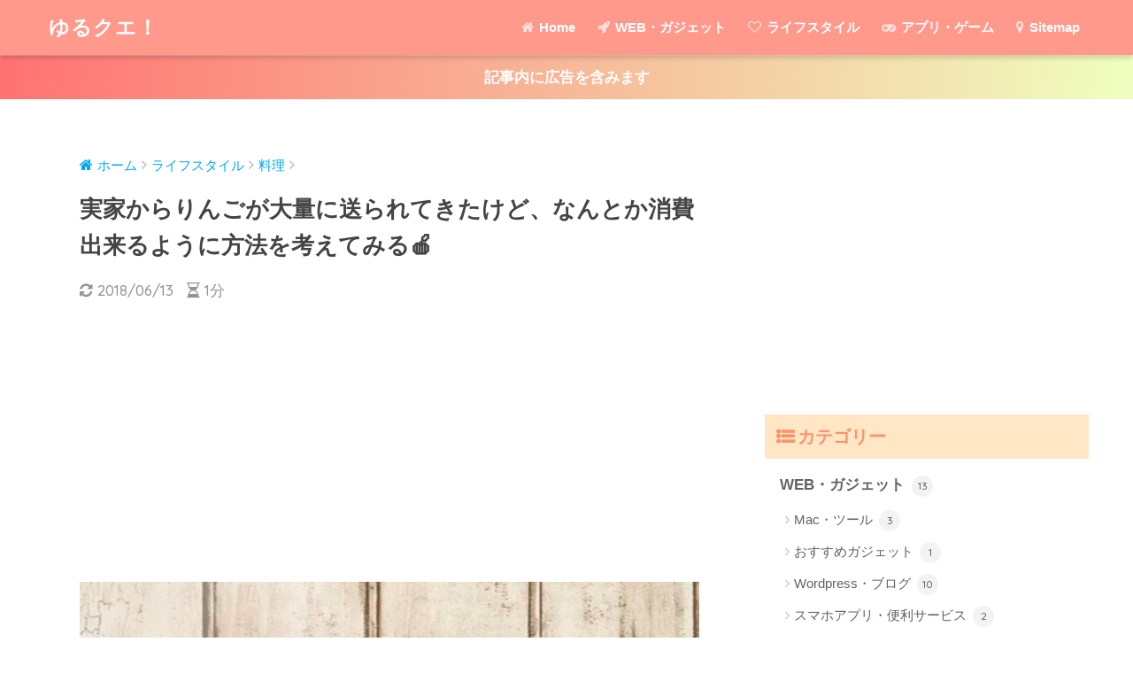

--- FILE ---
content_type: text/html; charset=UTF-8
request_url: https://yuru-q.com/post-185/
body_size: 19921
content:
<!doctype html>
<!--[if lt IE 7]><html lang="ja" class="no-js lt-ie9 lt-ie8 lt-ie7"><![endif]-->
<!--[if (IE 7)&!(IEMobile)]><html lang="ja" class="no-js lt-ie9 lt-ie8"><![endif]-->
<!--[if (IE 8)&!(IEMobile)]><html lang="ja" class="no-js lt-ie9"><![endif]-->
<!--[if gt IE 8]><!--> <html lang="ja" class="no-js"><!--<![endif]-->
	<head>
		<meta charset="utf-8">
		<meta http-equiv="X-UA-Compatible" content="IE=edge">
		<meta name="HandheldFriendly" content="True">
		<meta name="MobileOptimized" content="320">
		<meta name="viewport" content="width=device-width, initial-scale=1,viewport-fit=cover"/>
		<meta name="msapplication-TileColor" content="#ffb56b">
        <meta name="theme-color" content="#ffb56b">
		<link rel="pingback" href="https://yuru-q.com/xmlrpc.php">
		<title>実家からりんごが大量に送られてきたけど、なんとか消費出来るように方法を考えてみる&#x1f34e; | ゆるクエ！</title>
<meta name='robots' content='max-image-preview:large' />
<link rel='dns-prefetch' href='//ajax.googleapis.com' />
<link rel='dns-prefetch' href='//fonts.googleapis.com' />
<link rel='dns-prefetch' href='//s.w.org' />
<link rel="alternate" type="application/rss+xml" title="ゆるクエ！ &raquo; フィード" href="https://yuru-q.com/feed/" />
<link rel="alternate" type="application/rss+xml" title="ゆるクエ！ &raquo; コメントフィード" href="https://yuru-q.com/comments/feed/" />
		<script type="text/javascript">
			window._wpemojiSettings = {"baseUrl":"https:\/\/s.w.org\/images\/core\/emoji\/13.1.0\/72x72\/","ext":".png","svgUrl":"https:\/\/s.w.org\/images\/core\/emoji\/13.1.0\/svg\/","svgExt":".svg","source":{"concatemoji":"https:\/\/yuru-q.com\/wp-includes\/js\/wp-emoji-release.min.js"}};
			!function(e,a,t){var n,r,o,i=a.createElement("canvas"),p=i.getContext&&i.getContext("2d");function s(e,t){var a=String.fromCharCode;p.clearRect(0,0,i.width,i.height),p.fillText(a.apply(this,e),0,0);e=i.toDataURL();return p.clearRect(0,0,i.width,i.height),p.fillText(a.apply(this,t),0,0),e===i.toDataURL()}function c(e){var t=a.createElement("script");t.src=e,t.defer=t.type="text/javascript",a.getElementsByTagName("head")[0].appendChild(t)}for(o=Array("flag","emoji"),t.supports={everything:!0,everythingExceptFlag:!0},r=0;r<o.length;r++)t.supports[o[r]]=function(e){if(!p||!p.fillText)return!1;switch(p.textBaseline="top",p.font="600 32px Arial",e){case"flag":return s([127987,65039,8205,9895,65039],[127987,65039,8203,9895,65039])?!1:!s([55356,56826,55356,56819],[55356,56826,8203,55356,56819])&&!s([55356,57332,56128,56423,56128,56418,56128,56421,56128,56430,56128,56423,56128,56447],[55356,57332,8203,56128,56423,8203,56128,56418,8203,56128,56421,8203,56128,56430,8203,56128,56423,8203,56128,56447]);case"emoji":return!s([10084,65039,8205,55357,56613],[10084,65039,8203,55357,56613])}return!1}(o[r]),t.supports.everything=t.supports.everything&&t.supports[o[r]],"flag"!==o[r]&&(t.supports.everythingExceptFlag=t.supports.everythingExceptFlag&&t.supports[o[r]]);t.supports.everythingExceptFlag=t.supports.everythingExceptFlag&&!t.supports.flag,t.DOMReady=!1,t.readyCallback=function(){t.DOMReady=!0},t.supports.everything||(n=function(){t.readyCallback()},a.addEventListener?(a.addEventListener("DOMContentLoaded",n,!1),e.addEventListener("load",n,!1)):(e.attachEvent("onload",n),a.attachEvent("onreadystatechange",function(){"complete"===a.readyState&&t.readyCallback()})),(n=t.source||{}).concatemoji?c(n.concatemoji):n.wpemoji&&n.twemoji&&(c(n.twemoji),c(n.wpemoji)))}(window,document,window._wpemojiSettings);
		</script>
		<style type="text/css">
img.wp-smiley,
img.emoji {
	display: inline !important;
	border: none !important;
	box-shadow: none !important;
	height: 1em !important;
	width: 1em !important;
	margin: 0 .07em !important;
	vertical-align: -0.1em !important;
	background: none !important;
	padding: 0 !important;
}
</style>
	<link rel='stylesheet' id='wp-block-library-css'  href='https://yuru-q.com/wp-includes/css/dist/block-library/style.min.css' type='text/css' media='all' />
<link rel='stylesheet' id='sango_theme_gutenberg-style-css'  href='https://yuru-q.com/wp-content/plugins/sango-theme-gutenberg/dist/blocks.style.build.css?ver1_29_3' type='text/css' media='all' />
<style id='sango_theme_gutenberg-style-inline-css' type='text/css'>
.is-style-sango-list-main-color li:before { background-color: #ffb56b; }.is-style-sango-list-accent-color li:before { background-color: #ff7028; }.sgb-label-main-c { background-color: #ffb56b; }.sgb-label-accent-c { background-color: #ff7028; }
</style>
<link rel='stylesheet' id='yyi_rinker_stylesheet-css'  href='https://yuru-q.com/wp-content/plugins/yyi-rinker/css/style.css?v=1.1.2' type='text/css' media='all' />
<link rel='stylesheet' id='sng-stylesheet-css'  href='https://yuru-q.com/wp-content/themes/sango-theme/style.css?ver14' type='text/css' media='all' />
<link rel='stylesheet' id='sng-option-css'  href='https://yuru-q.com/wp-content/themes/sango-theme/entry-option.css?ver14' type='text/css' media='all' />
<link rel='stylesheet' id='poripu-style-css'  href='https://yuru-q.com/wp-content/themes/sango-theme-poripu/poripu-style.css' type='text/css' media='all' />
<link rel='stylesheet' id='child-style-css'  href='https://yuru-q.com/wp-content/themes/sango-theme-poripu/style.css' type='text/css' media='all' />
<link rel='stylesheet' id='amazonjs-css'  href='https://yuru-q.com/wp-content/plugins/amazonjs/css/amazonjs.css' type='text/css' media='all' />
<link rel='stylesheet' id='sng-googlefonts-css'  href='//fonts.googleapis.com/css?family=Quicksand%3A500%2C700' type='text/css' media='all' />
<link rel='stylesheet' id='sng-fontawesome-css'  href='https://yuru-q.com/wp-content/themes/sango-theme/library/fontawesome/css/font-awesome.min.css' type='text/css' media='all' />
<link rel='stylesheet' id='ripple-style-css'  href='https://yuru-q.com/wp-content/themes/sango-theme/library/ripple/rippler.min.css' type='text/css' media='all' />
<script type='text/javascript' src='https://ajax.googleapis.com/ajax/libs/jquery/2.2.4/jquery.min.js' id='jquery-js'></script>
<script type='text/javascript' src='https://yuru-q.com/wp-content/plugins/yyi-rinker/js/event-tracking.js?v=1.1.2' id='yyi_rinker_event_tracking_script-js'></script>
<script type='text/javascript' src='https://yuru-q.com/wp-content/themes/sango-theme/library/js/modernizr.custom.min.js' id='sng-modernizr-js'></script>
<link rel="https://api.w.org/" href="https://yuru-q.com/wp-json/" /><link rel="alternate" type="application/json" href="https://yuru-q.com/wp-json/wp/v2/posts/185" /><link rel="EditURI" type="application/rsd+xml" title="RSD" href="https://yuru-q.com/xmlrpc.php?rsd" />
<link rel="canonical" href="https://yuru-q.com/post-185/" />
<link rel='shortlink' href='https://yuru-q.com/?p=185' />
<link rel="alternate" type="application/json+oembed" href="https://yuru-q.com/wp-json/oembed/1.0/embed?url=https%3A%2F%2Fyuru-q.com%2Fpost-185%2F" />
<link rel="alternate" type="text/xml+oembed" href="https://yuru-q.com/wp-json/oembed/1.0/embed?url=https%3A%2F%2Fyuru-q.com%2Fpost-185%2F&#038;format=xml" />
<style>body[class*="copia-microcopy"] .wpap-tpl-with-detail .wpap-image img {min-height: 140px;object-fit: contain;}body[class*="copia-microcopy"] p.wpap-link {    margin-top: 0;}body[class*="copia-microcopy"] .wpap-link a {    position: relative;    margin-top: 8px;    text-align: center;}body[class*="copia-microcopy"] .wpap-tpl-with-detail .wpap-link {    display: block;}body[class*="copia-microcopy"] .wpap-tpl-with-detail .wpap-link a {    width: 34.5%;}body[class*="copia-microcopy"] .wpap-tpl-with-image-text-h .wpap-link a {    width: 35%;}body[class*="copia-microcopy"] .wpap-tpl-with-image-text-v .wpap-link a {    width: 30%;}.copia-microcopy-amazon .wpap-link-amazon:before {    color: #f89400;}.copia-microcopy-rakuten a.wpap-link-rakuten:before {    color: #be0000;}.copia-microcopy-yahoo a.wpap-link-yahoo:before {    color: #d14615;}body[class*="copia-microcopy"] .wpap-link a:before {    position: absolute;    top: -17px;    left: 0;    width: 100%;    height: 17px;    font-weight: 600;    font-size: 11px;}.copia-microcopy-amazon .wpap-link a.wpap-link-amazon,.copia-microcopy-rakuten .wpap-link a.wpap-link-rakuten,.copia-microcopy-yahoo .wpap-link a.wpap-link-yahoo {    margin-top: 22px;}@media screen and (max-width: 767px){    body[class*="copia-microcopy"] .wpap-tpl p.wpap-link {        flex-direction: column;    }    body[class*="copia-microcopy"] .wpap-tpl p.wpap-link a {        width: 100%;        box-sizing: border-box;    }    body[class*="copia-microcopy"] .wpap-tpl-with-image-text-h .wpap-link a {        margin-bottom: 0;    }}</style><script type="text/javascript" language="javascript">
    var vc_pid = "885245765";
</script><script type="text/javascript" src="//aml.valuecommerce.com/vcdal.js" async></script><style>
div.yyi-rinker-contents.yyi-rinker-design-tate  div.yyi-rinker-box{
    flex-direction: column;
}

div.yyi-rinker-contents.yyi-rinker-design-slim div.yyi-rinker-box .yyi-rinker-links {
    flex-direction: column;
}

div.yyi-rinker-contents.yyi-rinker-design-slim div.yyi-rinker-info {
    width: 100%;
}

div.yyi-rinker-contents.yyi-rinker-design-slim .yyi-rinker-title {
    text-align: center;
}

div.yyi-rinker-contents.yyi-rinker-design-slim .yyi-rinker-links {
    text-align: center;
}
div.yyi-rinker-contents.yyi-rinker-design-slim .yyi-rinker-image {

    margin: auto;
}

div.yyi-rinker-contents.yyi-rinker-design-slim div.yyi-rinker-info ul.yyi-rinker-links li {
	align-self: stretch;
}
div.yyi-rinker-contents.yyi-rinker-design-slim div.yyi-rinker-box div.yyi-rinker-info {
	padding: 0;
}
div.yyi-rinker-contents.yyi-rinker-design-slim div.yyi-rinker-box {
	flex-direction: column;
	padding: 14px 5px 0;
}

.yyi-rinker-design-slim div.yyi-rinker-box div.yyi-rinker-info {
	text-align: center;
}

.yyi-rinker-design-slim div.price-box span.price {
	display: block;
}

div.yyi-rinker-contents.yyi-rinker-design-slim div.yyi-rinker-info div.yyi-rinker-title a{
	font-size:16px;
}

div.yyi-rinker-contents.yyi-rinker-design-slim ul.yyi-rinker-links li.amazonkindlelink:before,  div.yyi-rinker-contents.yyi-rinker-design-slim ul.yyi-rinker-links li.amazonlink:before,  div.yyi-rinker-contents.yyi-rinker-design-slim ul.yyi-rinker-links li.rakutenlink:before,  div.yyi-rinker-contents.yyi-rinker-design-slim ul.yyi-rinker-links li.yahoolink:before {
	font-size:12px;
}

div.yyi-rinker-contents.yyi-rinker-design-slim ul.yyi-rinker-links li a {
	font-size: 13px;
}
.entry-content ul.yyi-rinker-links li {
	padding: 0;
}

				</style><meta property="og:title" content="実家からりんごが大量に送られてきたけど、なんとか消費出来るように方法を考えてみる&#x1f34e;" />
<meta property="og:description" content="みにまるです！ブログタイトルの通り、実家から大量にりんごが送られてきて、嬉しい通り越してパニックってますw　いくつか消費してみたけど、まだ冷蔵庫には20個ほどぎっしり詰まってます。。。ウチは２人しかいないんだから消費出来 ... " />
<meta property="og:type" content="article" />
<meta property="og:url" content="https://yuru-q.com/post-185/" />
<meta property="og:image" content="https://yuru-q.com/wp-content/uploads/2017/12/12da15c7187c64d42e6c992c63eea7f3-700x366.png" />
<meta property="og:site_name" content="ゆるクエ！" />
<meta name="twitter:card" content="summary_large_image" />
<!-- gtag.js -->
<script async src="https://www.googletagmanager.com/gtag/js?id=UA-109882364-1"></script>
<script>
  window.dataLayer = window.dataLayer || [];
  function gtag(){dataLayer.push(arguments)};
  gtag('js', new Date());

  gtag('config', 'UA-109882364-1');
</script>
<style type="text/css" id="custom-background-css">
body.custom-background { background-color: #ffffff; }
</style>
	<link rel="icon" href="https://yuru-q.com/wp-content/uploads/2018/03/cropped-1520691334608-32x32.jpg" sizes="32x32" />
<link rel="icon" href="https://yuru-q.com/wp-content/uploads/2018/03/cropped-1520691334608-192x192.jpg" sizes="192x192" />
<link rel="apple-touch-icon" href="https://yuru-q.com/wp-content/uploads/2018/03/cropped-1520691334608-180x180.jpg" />
<meta name="msapplication-TileImage" content="https://yuru-q.com/wp-content/uploads/2018/03/cropped-1520691334608-270x270.jpg" />
<style>
a {color: #00a8fc;}
.main-c {color: #ffb56b;}
.main-bc {background-color: #ffb56b;}
.main-bdr,#inner-content .main-bdr {border-color:  #ffb56b;}
.pastel-bc , #inner-content .pastel-bc {background-color: #ffcfc6;}
.accent-c {color: #ff7028;}
.accent-bc {background-color: #ff7028;}
.header,#footer-menu,.drawer__title {background-color: #ff998c;}
#logo a {color: #FFF;}
.desktop-nav li a , .mobile-nav li a, #footer-menu a ,.copyright, #drawer__open,.drawer__title {color: #FFF;}
.drawer__title .close span, .drawer__title .close span:before {background: #FFF;}
.desktop-nav li:after {background: #FFF;}
.mobile-nav .current-menu-item {border-bottom-color: #FFF;}
.widgettitle {color: #ff926b;background-color:#ffe7c6;}
.footer {background-color: #ffe7c6;}
.footer, .footer a, .footer .widget ul li a {color: #3c3c3c;}
.body_bc {background-color: ffffff;}
/*Main Color*/
#toc_container .toc_title, #footer_menu .raised, .pagination a, .pagination span, #reply-title:before , .entry-content blockquote:before ,.main-c-before li:before ,.main-c-b:before{color: #ffb56b;}
/*Main Color Background*/
#searchsubmit, #toc_container .toc_title:before, .cat-name, .pre_tag > span, .pagination .current, #submit ,.withtag_list > span,.main-bc-before li:before {background-color: #ffb56b;}
/*Main Color Border*/
#toc_container, h3 ,.li-mainbdr ul,.li-mainbdr ol {border-color: #ffb56b;}
/*Accent Color*/
.search-title .fa-search ,.acc-bc-before li:before {background: #ff7028;}
/*Accent Color border*/
.li-accentbdr ul, .li-accentbdr ol {border-color: #ff7028;}
/*Pastel Color Background*/
.pagination a:hover ,.li-pastelbc ul, .li-pastelbc ol {background: #ffcfc6;}
/*FontSize*/
body {font-size: 98%;}
@media only screen and (min-width: 481px) {
body {font-size: 100%;}
}
@media only screen and (min-width: 1030px) {
body {font-size: 107%;}
}
/*Others*/
.totop {background: #ff7e5e;}
.header-info a {color: #FFF; background: linear-gradient(95deg,#ff7272,#efffbf);}
.fixed-menu ul {background: #FFF;}
.fixed-menu a {color: #a2a7ab;}
.fixed-menu .current-menu-item a , .fixed-menu ul li a.active {color: #ff836b;}
.post-tab {background: #FFF;} .post-tab>div {color: #a7a7a7} .post-tab > div.tab-active{background: linear-gradient(45deg,#ff7272,#fff56b)}
</style>
<style>
/*吹き出し右*/
	.right .sc {
    	background:#fff3e5;/*ふきだしの中の色*/
		border: solid 2px #fff3e5;/*ふきだしの線の色*/
    	color: #8e5a00;/*文字の色*/
		}
	.right .sc:before, .right .sc:after{
		border-left-color:#fff3e5;
		}
/*ふきだし左*/
	.sc {
		background: #fff3e5;/*ふきだしの中の色*/
		border: solid 2px #fff3e5;/*ふきだしの線の色*/
		color: #913e00;/*文字の色*/
}
	.sc:before,
	.sc:after {
		border-right: 12px solid #fff3e5;/*ふきだしの線の色*/
}
/*wppのランキングカラーをアクセントカラーに*/
	.my-widget.show_num li:nth-child(-n+3):before{
		    background: #ff7028;
		}
/*topオススメの下線をアクセントカラーに*/
	div.osusume-b {
    	border-bottom: solid 3px #ff7028;
}
	div.shinchaku-b {
    	border-bottom: solid 3px #ffb56b;
}
</style>
        		<script async src="//pagead2.googlesyndication.com/pagead/js/adsbygoogle.js"></script>
<script>
     (adsbygoogle = window.adsbygoogle || []).push({
          google_ad_client: "ca-pub-9678646964349966",
          enable_page_level_ads: true
     });
</script>			</head>
	<body class="post-template-default single single-post postid-185 single-format-standard custom-background">
		<div id="container">
			<header class="header">
								<div id="inner-header" class="wrap cf">
										<p id="logo" class="h1 dfont">
						<a href="https://yuru-q.com">ゆるクエ！</a>
					</p>
					<nav class="desktop-nav clearfix"><ul id="menu-%e3%83%a1%e3%82%a4%e3%83%b3%e3%83%a1%e3%83%8b%e3%83%a5%e3%83%bc" class="menu"><li id="menu-item-68" class="menu-item menu-item-type-custom menu-item-object-custom menu-item-home menu-item-68"><a href="http://yuru-q.com/"><i class="fa fa-home"></i> Home</a></li>
<li id="menu-item-124" class="menu-item menu-item-type-taxonomy menu-item-object-category menu-item-has-children menu-item-124"><a href="https://yuru-q.com/post-category/web-gajetto/"><i class="fa fa-rocket"></i> WEB・ガジェット</a>
<ul class="sub-menu">
	<li id="menu-item-125" class="menu-item menu-item-type-taxonomy menu-item-object-category menu-item-125"><a href="https://yuru-q.com/post-category/web-gajetto/wordpress-blog/"><i class="fa fa-keyboard-o"></i> WordPress・ブログ</a></li>
	<li id="menu-item-126" class="menu-item menu-item-type-taxonomy menu-item-object-category menu-item-126"><a href="https://yuru-q.com/post-category/web-gajetto/mac-tool/"><i class="fa fa-laptop"></i> Mac・ツール</a></li>
	<li id="menu-item-292" class="menu-item menu-item-type-taxonomy menu-item-object-category menu-item-292"><a href="https://yuru-q.com/post-category/web-gajetto/smartphone-app-convenience-service/"><i class="fa fa-mobile"></i> スマホアプリ・便利サービス</a></li>
	<li id="menu-item-743" class="menu-item menu-item-type-taxonomy menu-item-object-category menu-item-743"><a href="https://yuru-q.com/post-category/web-gajetto/featured-gadget/"><i class="fa fa-gift"></i> おすすめガジェット</a></li>
</ul>
</li>
<li id="menu-item-127" class="menu-item menu-item-type-taxonomy menu-item-object-category current-post-ancestor menu-item-has-children menu-item-127"><a href="https://yuru-q.com/post-category/lifestyle/"><i class="fa fa-heart-o"></i> ライフスタイル</a>
<ul class="sub-menu">
	<li id="menu-item-134" class="menu-item menu-item-type-taxonomy menu-item-object-category menu-item-134"><a href="https://yuru-q.com/post-category/lifestyle/aquarium-plant/"><i class="fa fa-leaf"></i> アクアリウム・植物</a></li>
	<li id="menu-item-128" class="menu-item menu-item-type-taxonomy menu-item-object-category menu-item-128"><a href="https://yuru-q.com/post-category/lifestyle/gourmet/"><i class="fa fa-glass"></i> グルメ</a></li>
	<li id="menu-item-130" class="menu-item menu-item-type-taxonomy menu-item-object-category current-post-ancestor current-menu-parent current-post-parent menu-item-130"><a href="https://yuru-q.com/post-category/lifestyle/cooked/"><i class="fa fa-cutlery"></i> 料理</a></li>
	<li id="menu-item-138" class="menu-item menu-item-type-taxonomy menu-item-object-category menu-item-138"><a href="https://yuru-q.com/post-category/lifestyle/everyday/"><i class="fa fa-lightbulb-o"></i> 日常</a></li>
	<li id="menu-item-139" class="menu-item menu-item-type-taxonomy menu-item-object-category menu-item-139"><a href="https://yuru-q.com/post-category/lifestyle/thought/"><i class="fa fa-pencil"></i> 雑感</a></li>
</ul>
</li>
<li id="menu-item-121" class="menu-item menu-item-type-taxonomy menu-item-object-category menu-item-has-children menu-item-121"><a href="https://yuru-q.com/post-category/game/"><i class="fa fa-gamepad"></i> アプリ・ゲーム</a>
<ul class="sub-menu">
	<li id="menu-item-1064" class="menu-item menu-item-type-taxonomy menu-item-object-category menu-item-1064"><a href="https://yuru-q.com/post-category/game/sumaho-game/">スマホゲーム</a></li>
	<li id="menu-item-1063" class="menu-item menu-item-type-taxonomy menu-item-object-category menu-item-1063"><a href="https://yuru-q.com/post-category/game/kingdom-hearts/">キングダムハーツ攻略</a></li>
</ul>
</li>
<li id="menu-item-69" class="menu-item menu-item-type-post_type menu-item-object-page menu-item-has-children menu-item-69"><a href="https://yuru-q.com/allview/"><i class="fa fa-map-marker"></i> Sitemap</a>
<ul class="sub-menu">
	<li id="menu-item-244" class="menu-item menu-item-type-post_type menu-item-object-page menu-item-244"><a href="https://yuru-q.com/page-219/"><i class="fa fa-address-card-o"></i> プロフィール</a></li>
	<li id="menu-item-70" class="menu-item menu-item-type-post_type menu-item-object-page menu-item-70"><a href="https://yuru-q.com/page-41/"><i class="fa fa-info-circle"></i> プライバシーポリシー</a></li>
	<li id="menu-item-744" class="menu-item menu-item-type-taxonomy menu-item-object-category menu-item-744"><a href="https://yuru-q.com/post-category/notice/"><i class="fa fa-commenting-o"></i> お知らせ</a></li>
</ul>
</li>
</ul></nav>				</div>
							</header>
			<div class="header-info"><a href="http://yuru-q.com/allview/">記事内に広告を含みます</a></div>	<div id="content">
		<div id="inner-content" class="wrap cf">
			<main id="main" class="m-all t-2of3 d-5of7 cf">
							       <article id="entry" class="cf post-185 post type-post status-publish format-standard has-post-thumbnail category-cooked tag-81 tag-82 tag-83 tag-84 tag-85 tag-86">
			       	  <header class="article-header entry-header">
	<nav id="breadcrumb"><ul itemscope itemtype="http://schema.org/BreadcrumbList"><li itemprop="itemListElement" itemscope itemtype="http://schema.org/ListItem"><a href="https://yuru-q.com" itemprop="item"><span itemprop="name">ホーム</span></a><meta itemprop="position" content="1" /></li><li itemprop="itemListElement" itemscope itemtype="http://schema.org/ListItem"><a href="https://yuru-q.com/post-category/lifestyle/" itemprop="item"><span itemprop="name">ライフスタイル</span></a><meta itemprop="position" content="2" /></li><li itemprop="itemListElement" itemscope itemtype="http://schema.org/ListItem"><a href="https://yuru-q.com/post-category/lifestyle/cooked/" itemprop="item"><span itemprop="name">料理</span></a><meta itemprop="position" content="3" /></li></ul></nav>    <h1 class="entry-title single-title">実家からりんごが大量に送られてきたけど、なんとか消費出来るように方法を考えてみる&#x1f34e;</h1>
	<p class="entry-meta vcard dfont">
				       			       		<time class="updated entry-time" datetime="2018-06-13">2018/06/13</time>
        	                   
        <i class="fa fa-hourglass-half" aria-hidden="true"></i> 
        1分    </p>
  		    	        <p class="post-thumbnail"><img width="680" height="356" src="https://yuru-q.com/wp-content/uploads/2017/12/12da15c7187c64d42e6c992c63eea7f3-700x366.png" class="attachment-large size-large wp-post-image" alt="" loading="lazy" srcset="https://yuru-q.com/wp-content/uploads/2017/12/12da15c7187c64d42e6c992c63eea7f3-700x366.png 700w, https://yuru-q.com/wp-content/uploads/2017/12/12da15c7187c64d42e6c992c63eea7f3-300x157.png 300w, https://yuru-q.com/wp-content/uploads/2017/12/12da15c7187c64d42e6c992c63eea7f3-768x402.png 768w, https://yuru-q.com/wp-content/uploads/2017/12/12da15c7187c64d42e6c992c63eea7f3-611x320.png 611w, https://yuru-q.com/wp-content/uploads/2017/12/12da15c7187c64d42e6c992c63eea7f3-1024x536.png 1024w, https://yuru-q.com/wp-content/uploads/2017/12/12da15c7187c64d42e6c992c63eea7f3.png 1200w" sizes="(max-width: 680px) 100vw, 680px" /></p>
    				  <!--FABボタン-->
	  	  <input type="checkbox" id="fab">
		  <label class="fab-btn accent-bc" for="fab"><i class="fa fa-share-alt"></i></label>
		  <label class="fab__close-cover" for="fab"></label>
		  <!--FABの中身-->
		  <div id="fab__contents">
			 <div class="fab__contents-main dfont">
			    <label class="close" for="fab"><span></span></label>
			    <p class="fab__contents_title">SHARE</p>
			  				  		<div class="fab__contents_img" style="background-image: url(https://yuru-q.com/wp-content/uploads/2017/12/12da15c7187c64d42e6c992c63eea7f3-520x300.png);">
			  		</div>
			  				  	    <div class="sns-btn">
            <ul>
          <!-- twitter -->
          <li class="tw sns-btn__item">
              <a href="http://twitter.com/share?url=https%3A%2F%2Fyuru-q.com%2Fpost-185%2F&text=%E5%AE%9F%E5%AE%B6%E3%81%8B%E3%82%89%E3%82%8A%E3%82%93%E3%81%94%E3%81%8C%E5%A4%A7%E9%87%8F%E3%81%AB%E9%80%81%E3%82%89%E3%82%8C%E3%81%A6%E3%81%8D%E3%81%9F%E3%81%91%E3%81%A9%E3%80%81%E3%81%AA%E3%82%93%E3%81%A8%E3%81%8B%E6%B6%88%E8%B2%BB%E5%87%BA%E6%9D%A5%E3%82%8B%E3%82%88%E3%81%86%E3%81%AB%E6%96%B9%E6%B3%95%E3%82%92%E8%80%83%E3%81%88%E3%81%A6%E3%81%BF%E3%82%8B%26%23x1f34e%3B%EF%BD%9C%E3%82%86%E3%82%8B%E3%82%AF%E3%82%A8%EF%BC%81&via=yuru_q" target="_blank" rel="nofollow">
                  <i class="fa fa-twitter"></i>
                  <span class="share_txt">ツイート</span>
              </a>
                        </li>

          <!-- facebook -->
          <li class="fb sns-btn__item">
              <a href="http://www.facebook.com/share.php?u=https%3A%2F%2Fyuru-q.com%2Fpost-185%2F&t=%E5%AE%9F%E5%AE%B6%E3%81%8B%E3%82%89%E3%82%8A%E3%82%93%E3%81%94%E3%81%8C%E5%A4%A7%E9%87%8F%E3%81%AB%E9%80%81%E3%82%89%E3%82%8C%E3%81%A6%E3%81%8D%E3%81%9F%E3%81%91%E3%81%A9%E3%80%81%E3%81%AA%E3%82%93%E3%81%A8%E3%81%8B%E6%B6%88%E8%B2%BB%E5%87%BA%E6%9D%A5%E3%82%8B%E3%82%88%E3%81%86%E3%81%AB%E6%96%B9%E6%B3%95%E3%82%92%E8%80%83%E3%81%88%E3%81%A6%E3%81%BF%E3%82%8B%26%23x1f34e%3B%EF%BD%9C%E3%82%86%E3%82%8B%E3%82%AF%E3%82%A8%EF%BC%81" target="_blank" rel="nofollow">
                  <i class="fa fa-facebook"></i>
                  <span class="share_txt">シェア</span>
              </a>
                        </li>

          <!-- はてなブックマーク -->
          <li class="hatebu sns-btn__item">
            <a href="http://b.hatena.ne.jp/add?mode=confirm&url=https%3A%2F%2Fyuru-q.com%2Fpost-185%2F"  onclick="javascript:window.open(this.href, '', 'menubar=no,toolbar=no,resizable=yes,scrollbars=yes,height=400,width=510');return false;" target="_blank" rel="nofollow">
                  <i class="fa fa-hatebu"></i>
                  <span class="share_txt">はてブ</span>
              </a>
                        </li>

          <!-- Google+ 別デザインのときは非表示に-->
                        <li class="gplus sns-btn__item">
                  <a href="https://plus.google.com/share?url=https%3A%2F%2Fyuru-q.com%2Fpost-185%2F" target="_blank" rel="nofollow">
                      <i class="fa fa-google-plus" aria-hidden="true"></i>
                      <span class="share_txt">Google+</span>
                  </a>
                                </li>
          
          <!-- Pocket -->
          <li class="pkt sns-btn__item">
             <a href="http://getpocket.com/edit?url=https%3A%2F%2Fyuru-q.com%2Fpost-185%2F&title=%E5%AE%9F%E5%AE%B6%E3%81%8B%E3%82%89%E3%82%8A%E3%82%93%E3%81%94%E3%81%8C%E5%A4%A7%E9%87%8F%E3%81%AB%E9%80%81%E3%82%89%E3%82%8C%E3%81%A6%E3%81%8D%E3%81%9F%E3%81%91%E3%81%A9%E3%80%81%E3%81%AA%E3%82%93%E3%81%A8%E3%81%8B%E6%B6%88%E8%B2%BB%E5%87%BA%E6%9D%A5%E3%82%8B%E3%82%88%E3%81%86%E3%81%AB%E6%96%B9%E6%B3%95%E3%82%92%E8%80%83%E3%81%88%E3%81%A6%E3%81%BF%E3%82%8B%26%23x1f34e%3B%EF%BD%9C%E3%82%86%E3%82%8B%E3%82%AF%E3%82%A8%EF%BC%81" target="_blank" rel="nofollow">
                  <i class="fa fa-get-pocket"></i>
                  <span class="share_txt">Pocket</span>
              </a>
                        </li>

          <!-- LINE -->
          <li class="line sns-btn__item">
              <a href="http://line.me/R/msg/text/?https%3A%2F%2Fyuru-q.com%2Fpost-185%2F%0D%0A%E5%AE%9F%E5%AE%B6%E3%81%8B%E3%82%89%E3%82%8A%E3%82%93%E3%81%94%E3%81%8C%E5%A4%A7%E9%87%8F%E3%81%AB%E9%80%81%E3%82%89%E3%82%8C%E3%81%A6%E3%81%8D%E3%81%9F%E3%81%91%E3%81%A9%E3%80%81%E3%81%AA%E3%82%93%E3%81%A8%E3%81%8B%E6%B6%88%E8%B2%BB%E5%87%BA%E6%9D%A5%E3%82%8B%E3%82%88%E3%81%86%E3%81%AB%E6%96%B9%E6%B3%95%E3%82%92%E8%80%83%E3%81%88%E3%81%A6%E3%81%BF%E3%82%8B%26%23x1f34e%3B%EF%BD%9C%E3%82%86%E3%82%8B%E3%82%AF%E3%82%A8%EF%BC%81" target="_blank" rel="nofollow">
                 <i class="fa fa-comment"></i>
                  <span class="share_txt dfont">LINE</span>
              </a>
          </li>
      </ul>
  </div>
  		  	</div>
		  </div>
		</header><section class="entry-content cf">
  <p>みにまるです！ブログタイトルの通り、実家から大量にりんごが送られてきて、嬉しい通り越してパニックってますw　いくつか消費してみたけど、まだ冷蔵庫には20個ほどぎっしり詰まってます。。。ウチは２人しかいないんだから消費出来ないって(´･ω･`)</p>
<p>ブログ更新しつつカジってみるけど、さすがに飽きて来たので、消費の仕方を調べるついでにまとめてみました！</p>
<div class="widget_text sponsored"><div class="textwidget custom-html-widget"><script async src="//pagead2.googlesyndication.com/pagead/js/adsbygoogle.js"></script>
<ins class="adsbygoogle"
     style="display:block"
     data-ad-format="fluid"
     data-ad-layout-key="-fn-39+6l-5-2y"
     data-ad-client="ca-pub-9678646964349966"
     data-ad-slot="5504350656"></ins>
<script>
     (adsbygoogle = window.adsbygoogle || []).push({});
</script></div></div><div id="toc_container" class="no_bullets"><p class="toc_title">もくじでジャンプ&darr;</p><ul class="toc_list"><li><a href="#i">りんごを食べて消費する！</a><ul><li><a href="#1">1.普通に皮を剥いて食べる</a></li><li><a href="#2">2.焼きリンゴの作り方</a></li><li><a href="#3">3.新鮮なリンゴジュースにする！</a></li><li><a href="#4">4.すりつぶしてカレーにいれる！</a></li><li><a href="#5">5.なんちゃってりんごパイを作る！</a></li><li><a href="#6">6.りんごをジャムにしちゃう！</a></li><li><a href="#7">7.マカロニサラダにいれてみる</a></li></ul></li><li><a href="#i-2">毎日はさすがに飽きるので、長持ちさせるには？</a></li><li><a href="#i-3">まとめ</a></li></ul></div>
<h2><span id="i">りんごを食べて消費する！</span></h2>
<h3><span id="1">1.普通に皮を剥いて食べる</span></h3>
<p>今まさに更新しながらやってるわっ(,, ﾟДﾟ)！！！まぁ、お菓子を食べるよりは健康的かなぁ(*´∀`*)食物繊維たっぷりですし。リンゴむいて出して置いておけば、ウチの夫はほいほい食べちゃいます。</p>
<p>そういえば、夕飯をりんごに変えようとしてみたんですけど、満腹感が足りないのはなんでですかね？</p>
<h3><span id="2">2.焼きリンゴの作り方</span></h3>
<p>レシピは簡潔に書いてみる！</p>
<div class="ol-circle li-accentbdr acc-bc-before">
<ol>
	<li>リンゴを皮付きで薄く切る</li>
	<li>アルミホイルをで包めるようにリンゴを並べる</li>
	<li>ハチミツと砂糖をさらっとまぶして、真ん中にバターを1カケラ置く</li>
	<li>アルミホイルで包んだらトースターで180度10分チン！</li>
</ol>
</div>
<p>薄く切れば切るほど、バターやハチミツがしみ込んで絶品に(*´∀`*)！！</p>
<h3><span id="3">3.新鮮なリンゴジュースにする！</span></h3>
<div class="ol-circle li-accentbdr acc-bc-before">
<ol>
	<li>ジューサーを用意！</li>
	<li>リンゴをジューサーに入れやすい形に切って入れる</li>
</ol>
</div>
<p>スーパーやコンビニで売っているりんご100パーセントジュースは濃縮還元されてますが、自分で作れば完全なる正真正銘の超絶新鮮りんご100パーセントジュースです！</p>
<h4>ヒューロム スロージューサー</h4>
<div id="rinkerid923" class="yyi-rinker-contents  yyi-rinker-tagid-151 yyi-rinker-postid-923 yyi-rinker-no-item">
	<div class="yyi-rinker-box">
		<div class="yyi-rinker-image"></div>
		<div class="yyi-rinker-info">
			<div class="yyi-rinker-title">
								ヒューロム ヒューロムスロージューサー　フェラーリレッドHUROM H-AA-RBA17							</div>

			<div class="yyi-rinker-detail">
													<div class="brand">HUROM (ヒューロム)</div>
							</div>
			<ul class="yyi-rinker-links">
																	<li class="amazonlink">
						<a href="https://www.amazon.co.jp/gp/search?ie=UTF8&amp;keywords=%E3%83%92%E3%83%A5%E3%83%BC%E3%83%AD%E3%83%A0+%E3%82%B9%E3%83%AD%E3%83%BC%E3%82%B8%E3%83%A5%E3%83%BC%E3%82%B5%E3%83%BC&amp;tag=yuru-q-22&amp;index=blended&amp;linkCode=ure&amp;creative=6339" rel="nofollow" class="yyi-rinker-link yyi-rinker-tracking"  data-click-tracking="amazon 923 ヒューロム ヒューロムスロージューサー　フェラーリレッドHUROM H-AA-RBA17"  data-vars-amp-click-id="amazon 923 ヒューロム ヒューロムスロージューサー　フェラーリレッドHUROM H-AA-RBA17">Amazonで探す</a>					</li>
													<li class="rakutenlink">
						<a href="https://hb.afl.rakuten.co.jp/hgc/14ba9217.ab27502b.14ba9218.b46df7a8/Rinker_o_20180613120939?pc=https%3A%2F%2Fsearch.rakuten.co.jp%2Fsearch%2Fmall%2F%25E3%2583%2592%25E3%2583%25A5%25E3%2583%25BC%25E3%2583%25AD%25E3%2583%25A0%2B%25E3%2582%25B9%25E3%2583%25AD%25E3%2583%25BC%25E3%2582%25B8%25E3%2583%25A5%25E3%2583%25BC%25E3%2582%25B5%25E3%2583%25BC%2F%3Ff%3D1%26grp%3Dproduct&amp;m=https%3A%2F%2Fsearch.rakuten.co.jp%2Fsearch%2Fmall%2F%25E3%2583%2592%25E3%2583%25A5%25E3%2583%25BC%25E3%2583%25AD%25E3%2583%25A0%2B%25E3%2582%25B9%25E3%2583%25AD%25E3%2583%25BC%25E3%2582%25B8%25E3%2583%25A5%25E3%2583%25BC%25E3%2582%25B5%25E3%2583%25BC%2F%3Ff%3D1%26grp%3Dproduct" rel="nofollow" class="yyi-rinker-link yyi-rinker-tracking"  data-click-tracking="rakuten 923 ヒューロム ヒューロムスロージューサー　フェラーリレッドHUROM H-AA-RBA17"  data-vars-amp-click-id="rakuten 923 ヒューロム ヒューロムスロージューサー　フェラーリレッドHUROM H-AA-RBA17">楽天市場で探す</a>					</li>
													<li class="yahoolink">
						<a href="https://shopping.yahoo.co.jp/search?p=%E3%83%92%E3%83%A5%E3%83%BC%E3%83%AD%E3%83%A0+%E3%82%B9%E3%83%AD%E3%83%BC%E3%82%B8%E3%83%A5%E3%83%BC%E3%82%B5%E3%83%BC" rel="nofollow" class="yyi-rinker-link yyi-rinker-tracking"  data-click-tracking="yahoo 923 ヒューロム ヒューロムスロージューサー　フェラーリレッドHUROM H-AA-RBA17"  data-vars-amp-click-id="yahoo 923 ヒューロム ヒューロムスロージューサー　フェラーリレッドHUROM H-AA-RBA17">Yahooショッピングで探す</a>					</li>
															</ul>
		</div>
	</div>
</div>
<h3><span id="4">4.すりつぶしてカレーにいれる！</span></h3>
<div class="ol-circle li-accentbdr acc-bc-before">
<ol>
	<li>カレーの具材を切って、コトコト煮込む（調理法や具材はルーの箱裏参照で）</li>
	<li>ルーを入れる前にすりつぶしたりんご&amp;リンゴ汁を入れて混ぜる！</li>
	<li>弱火にしてルーを入れて、溶けるまで混ぜる！</li>
</ol>
</div>
<p>カレーが濃厚になります！ハチミツを入れるとか、チョコレートを入れるとか隠し味は色々あるみたいだけども、我が家はコレですね！夫は甘めが好きなので、毎回大満足です(*´∀`*)</p>
<h3><span id="5">5.なんちゃってりんごパイを作る！</span></h3>
<div class="ol-circle li-accentbdr acc-bc-before">
<ol>
	<li>ぎょうざの皮を買ってくる</li>
	<li>リンゴを餃子の皮に入りそうなサイズに切る</li>
	<li>包む</li>
	<li>油で揚げる</li>
</ol>
</div>
<p>ガチのりんごパイは難易度高めなので(゜∀゜)</p>
<h3><span id="6">6.りんごをジャムにしちゃう！</span></h3>
<div class="ol-circle li-accentbdr acc-bc-before">
<ol>
	<li>リンゴの皮を切って、短冊切り的な感じでひたすら切る</li>
	<li>りんご1個につきグラニュー糖100gをお鍋に入れて煮詰める</li>
	<li>灰汁をとりつつ30分ほど煮る</li>
	<li>出来たものをビンに詰めて冷やす</li>
</ol>
</div>
<p>お店で売ってるジャムと違って保存材とか無いので、蓋を開けたら1ヶ月以内には食べましょうね</p>
<h3><span id="7">7.マカロニサラダにいれてみる</span></h3>
<div class="ol-circle li-accentbdr acc-bc-before">
<ol>
	<li>マカロニをゆでる</li>
	<li>冷蔵庫で冷やす</li>
	<li>好きな具と一緒に、マカロニと薄く切ったリンゴ、マヨネーズを混ぜる</li>
</ol>
</div>
<p>確か、学校の給食に出てきたような。。。</p>
<p>&nbsp;</p>
<script async src="//pagead2.googlesyndication.com/pagead/js/adsbygoogle.js"></script>
<ins class="adsbygoogle"
     style="display:block"
     data-ad-format="fluid"
     data-ad-layout-key="-6t+ed+2i-1n-4w"
     data-ad-client="ca-pub-9678646964349966"
     data-ad-slot="5504350656"></ins>
<script>
     (adsbygoogle = window.adsbygoogle || []).push({});
</script><h2><span id="i-2">毎日はさすがに飽きるので、長持ちさせるには？</span></h2>
<p>室内で寒いところに置いとけばMAX1ヶ月</p>
<p>ちゃんと冷蔵庫で保存すればMAX2ヶ月ってとこですかね</p>
<p>切ったリンゴは、切ってすぐ塩水に付けたり、ちゃんと水分飛ばないようにラップすれば次の日まで色悪くならないですよー(゜∀゜)</p>
<h2><span id="i-3">まとめ</span></h2>
<p>毎日は飽きる！けど、捨てちゃうのはもったいない！</p>
<p>なんとかメニューに混ぜ込みつつ、バリエーション豊かに消費しましょー(*´∀`*)</p><div class="widget_text sponsored dfont"><div class="textwidget custom-html-widget"></div></div><div class="widget_text sponsored dfont"><div class="textwidget custom-html-widget">
</div></div><div class="widget_text sponsored dfont"><div class="textwidget custom-html-widget"><script async src="//pagead2.googlesyndication.com/pagead/js/adsbygoogle.js"></script>
<!-- ゆるクエ02（リンク広告） -->
<ins class="adsbygoogle"
     style="display:block"
     data-ad-client="ca-pub-9678646964349966"
     data-ad-slot="8371801548"
     data-ad-format="link"></ins>
<script>
(adsbygoogle = window.adsbygoogle || []).push({});
</script></div></div></section><footer class="article-footer">
    <aside>
    	<div class="footer-contents">
        	    <div class="sns-btn normal-sns">
      <span class="sns-btn__title dfont">SHARE</span>      <ul>
          <!-- twitter -->
          <li class="tw sns-btn__item">
              <a href="http://twitter.com/share?url=https%3A%2F%2Fyuru-q.com%2Fpost-185%2F&text=%E5%AE%9F%E5%AE%B6%E3%81%8B%E3%82%89%E3%82%8A%E3%82%93%E3%81%94%E3%81%8C%E5%A4%A7%E9%87%8F%E3%81%AB%E9%80%81%E3%82%89%E3%82%8C%E3%81%A6%E3%81%8D%E3%81%9F%E3%81%91%E3%81%A9%E3%80%81%E3%81%AA%E3%82%93%E3%81%A8%E3%81%8B%E6%B6%88%E8%B2%BB%E5%87%BA%E6%9D%A5%E3%82%8B%E3%82%88%E3%81%86%E3%81%AB%E6%96%B9%E6%B3%95%E3%82%92%E8%80%83%E3%81%88%E3%81%A6%E3%81%BF%E3%82%8B%26%23x1f34e%3B%EF%BD%9C%E3%82%86%E3%82%8B%E3%82%AF%E3%82%A8%EF%BC%81&via=yuru_q" target="_blank" rel="nofollow">
                  <i class="fa fa-twitter"></i>
                  <span class="share_txt">ツイート</span>
              </a>
                        </li>

          <!-- facebook -->
          <li class="fb sns-btn__item">
              <a href="http://www.facebook.com/share.php?u=https%3A%2F%2Fyuru-q.com%2Fpost-185%2F&t=%E5%AE%9F%E5%AE%B6%E3%81%8B%E3%82%89%E3%82%8A%E3%82%93%E3%81%94%E3%81%8C%E5%A4%A7%E9%87%8F%E3%81%AB%E9%80%81%E3%82%89%E3%82%8C%E3%81%A6%E3%81%8D%E3%81%9F%E3%81%91%E3%81%A9%E3%80%81%E3%81%AA%E3%82%93%E3%81%A8%E3%81%8B%E6%B6%88%E8%B2%BB%E5%87%BA%E6%9D%A5%E3%82%8B%E3%82%88%E3%81%86%E3%81%AB%E6%96%B9%E6%B3%95%E3%82%92%E8%80%83%E3%81%88%E3%81%A6%E3%81%BF%E3%82%8B%26%23x1f34e%3B%EF%BD%9C%E3%82%86%E3%82%8B%E3%82%AF%E3%82%A8%EF%BC%81" target="_blank" rel="nofollow">
                  <i class="fa fa-facebook"></i>
                  <span class="share_txt">シェア</span>
              </a>
                        </li>

          <!-- はてなブックマーク -->
          <li class="hatebu sns-btn__item">
            <a href="http://b.hatena.ne.jp/add?mode=confirm&url=https%3A%2F%2Fyuru-q.com%2Fpost-185%2F"  onclick="javascript:window.open(this.href, '', 'menubar=no,toolbar=no,resizable=yes,scrollbars=yes,height=400,width=510');return false;" target="_blank" rel="nofollow">
                  <i class="fa fa-hatebu"></i>
                  <span class="share_txt">はてブ</span>
              </a>
                        </li>

          <!-- Google+ 別デザインのときは非表示に-->
                        <li class="gplus sns-btn__item">
                  <a href="https://plus.google.com/share?url=https%3A%2F%2Fyuru-q.com%2Fpost-185%2F" target="_blank" rel="nofollow">
                      <i class="fa fa-google-plus" aria-hidden="true"></i>
                      <span class="share_txt">Google+</span>
                  </a>
                                </li>
          
          <!-- Pocket -->
          <li class="pkt sns-btn__item">
             <a href="http://getpocket.com/edit?url=https%3A%2F%2Fyuru-q.com%2Fpost-185%2F&title=%E5%AE%9F%E5%AE%B6%E3%81%8B%E3%82%89%E3%82%8A%E3%82%93%E3%81%94%E3%81%8C%E5%A4%A7%E9%87%8F%E3%81%AB%E9%80%81%E3%82%89%E3%82%8C%E3%81%A6%E3%81%8D%E3%81%9F%E3%81%91%E3%81%A9%E3%80%81%E3%81%AA%E3%82%93%E3%81%A8%E3%81%8B%E6%B6%88%E8%B2%BB%E5%87%BA%E6%9D%A5%E3%82%8B%E3%82%88%E3%81%86%E3%81%AB%E6%96%B9%E6%B3%95%E3%82%92%E8%80%83%E3%81%88%E3%81%A6%E3%81%BF%E3%82%8B%26%23x1f34e%3B%EF%BD%9C%E3%82%86%E3%82%8B%E3%82%AF%E3%82%A8%EF%BC%81" target="_blank" rel="nofollow">
                  <i class="fa fa-get-pocket"></i>
                  <span class="share_txt">Pocket</span>
              </a>
                        </li>

          <!-- LINE -->
          <li class="line sns-btn__item">
              <a href="http://line.me/R/msg/text/?https%3A%2F%2Fyuru-q.com%2Fpost-185%2F%0D%0A%E5%AE%9F%E5%AE%B6%E3%81%8B%E3%82%89%E3%82%8A%E3%82%93%E3%81%94%E3%81%8C%E5%A4%A7%E9%87%8F%E3%81%AB%E9%80%81%E3%82%89%E3%82%8C%E3%81%A6%E3%81%8D%E3%81%9F%E3%81%91%E3%81%A9%E3%80%81%E3%81%AA%E3%82%93%E3%81%A8%E3%81%8B%E6%B6%88%E8%B2%BB%E5%87%BA%E6%9D%A5%E3%82%8B%E3%82%88%E3%81%86%E3%81%AB%E6%96%B9%E6%B3%95%E3%82%92%E8%80%83%E3%81%88%E3%81%A6%E3%81%BF%E3%82%8B%26%23x1f34e%3B%EF%BD%9C%E3%82%86%E3%82%8B%E3%82%AF%E3%82%A8%EF%BC%81" target="_blank" rel="nofollow">
                 <i class="fa fa-comment"></i>
                  <span class="share_txt dfont">LINE</span>
              </a>
          </li>
      </ul>
  </div>
          	        <div class="like_box">
          <div class="like_inside">
            <div class="like_img">
              <img src="https://yuru-q.com/wp-content/uploads/2017/12/12da15c7187c64d42e6c992c63eea7f3-520x300.png">
              <p class="dfont">Follow Me!</p>            </div>
            <div class="like_content"><P>この記事が気に入ったらフォローしよう</P>
                <div><a href="https://twitter.com/yuru_q" class="twitter-follow-button" data-show-count="false" data-lang="ja" data-show-screen-name="false" rel="nofollow">フォローする</a> <script>!function(d,s,id){var js,fjs=d.getElementsByTagName(s)[0],p=/^http:/.test(d.location)?'http':'https';if(!d.getElementById(id)){js=d.createElement(s);js.id=id;js.src=p+'://platform.twitter.com/widgets.js';fjs.parentNode.insertBefore(js,fjs);}}(document, 'script', 'twitter-wjs');</script></div>
                <div><a href="http://yuru-q.com/feed" target="blank" rel="nofollow"><img src="https://yuru-q.com/wp-content/themes/sango-theme/library/images/feedly.png" alt="follow me on feedly" width="66" height="20"></a></div>
      </div></div></div>        	<div class="footer-meta dfont">
               	               	 	<p class="footer-meta_title">CATEGORY :</p>
               	 	<ul class="post-categories">
	<li><a href="https://yuru-q.com/post-category/lifestyle/cooked/" rel="category tag">料理</a></li></ul>               	               		<div class="meta-tag">
               		<p class="footer-meta_title">TAGS :</p>
               		<ul><li><a href="https://yuru-q.com/post-tag/%e3%82%8a%e3%82%93%e3%81%94/" rel="tag">りんご</a></li><li><a href="https://yuru-q.com/post-tag/%e5%ae%9f%e5%ae%b6/" rel="tag">実家</a></li><li><a href="https://yuru-q.com/post-tag/%e9%80%81%e3%82%89%e3%82%8c%e3%81%a6%e3%81%8f%e3%82%8b/" rel="tag">送られてくる</a></li><li><a href="https://yuru-q.com/post-tag/%e6%b6%88%e8%b2%bb%e6%96%b9%e6%b3%95/" rel="tag">消費方法</a></li><li><a href="https://yuru-q.com/post-tag/%e4%bd%9c%e3%82%8a%e6%96%b9/" rel="tag">作り方</a></li><li><a href="https://yuru-q.com/post-tag/%e3%83%ac%e3%82%b7%e3%83%94/" rel="tag">レシピ</a></li></ul>               		</div>
              	          	</div>
        	        	<div class="recommended cf">            <a href="https://yuru-q.com/post-557/">
              <figure><img width="160" height="160" src="https://yuru-q.com/wp-content/uploads/2018/04/4839699400a1807936264f6394fc386e-160x160.jpg" class="attachment-thumb-160 size-thumb-160 wp-post-image" alt="" loading="lazy" srcset="https://yuru-q.com/wp-content/uploads/2018/04/4839699400a1807936264f6394fc386e-160x160.jpg 160w, https://yuru-q.com/wp-content/uploads/2018/04/4839699400a1807936264f6394fc386e-150x150.jpg 150w, https://yuru-q.com/wp-content/uploads/2018/04/4839699400a1807936264f6394fc386e-125x125.jpg 125w" sizes="(max-width: 160px) 100vw, 160px" /></figure>
              <div>【課金裏ワザ】普通に課金するのはもったいない！Amazonの割引で驚くほどお得になる方法！！</div>
            </a>
                    <a href="https://yuru-q.com/allview/">
              <figure><img width="160" height="160" src="https://yuru-q.com/wp-content/uploads/2018/03/Cooking-Light-160x160.png" class="attachment-thumb-160 size-thumb-160 wp-post-image" alt="" loading="lazy" srcset="https://yuru-q.com/wp-content/uploads/2018/03/Cooking-Light-160x160.png 160w, https://yuru-q.com/wp-content/uploads/2018/03/Cooking-Light-150x150.png 150w, https://yuru-q.com/wp-content/uploads/2018/03/Cooking-Light-125x125.png 125w" sizes="(max-width: 160px) 100vw, 160px" /></figure>
              <div>サイトマップ</div>
            </a>
        </div>        	<div id="related_ads"><div class="textwidget custom-html-widget">
<script type="text/javascript">rakuten_design="slide";rakuten_affiliateId="1480b9d8.35863de4.1480b9d9.b31dd19f";rakuten_items="ctsmatch";rakuten_genreId="0";rakuten_size="600x200";rakuten_target="_blank";rakuten_theme="gray";rakuten_border="on";rakuten_auto_mode="on";rakuten_genre_title="off";rakuten_recommend="on";rakuten_ts="1535104832845";</script><script type="text/javascript" src="https://xml.affiliate.rakuten.co.jp/widget/js/rakuten_widget.js"></script></div></div><div id="related_ads"><div class="textwidget custom-html-widget"><div class="widget-menu__title main-bc ct strong">
  <i class="fa fa-rocket"></i> イチオシメニュー
</div>
<ul class="widget-menu menu-three dfont cf">
  <li>
    <a href="http://yuru-q.com/post-category/web-gajetto/wordpress-blog/"><i class="fa fa-keyboard-o" style="color: #ff9191"></i> Wordpress・ブログ</a>
  </li>
  <li>
    <a href="http://yuru-q.com/post-category/web-gajetto/mac-tool/"><i class="fa fa-laptop" style="color: #ffb776"></i> Mac・ツール</a>
  </li>
  <li>
    <a href="http://yuru-q.com/post-category/web-gajetto/smartphone-app-convenience-service/"><i class="fa fa-gamepad" style="color: #ff9191"></i> アプリ・ゲーム</a>
  </li>
  <li>
    <a href="http://yuru-q.com/post-category/web-gajetto/featured-gadget/"><i class="fa fa-gift" style="color: #ffb776"></i> おすすめガジェット</a>
  </li>
	  <li>
 <a href="http://yuru-q.com/post-category/lifestyle/"><i class="fa fa-heart-o" style="color: #ff9191"></i> ライフスタイル</a>
  </li>
	  <li>
<a href="http://yuru-q.com/allview/"><i class="fa fa-map-marker" style="color: #ffb776"></i> サイトマップ</a>
  </li>
</ul></div></div><div id="related_ads"><div class="textwidget custom-html-widget">
<iframe src="https://rcm-fe.amazon-adsystem.com/e/cm?o=9&p=293&l=ur1&category=amazonsale&banner=16WJRR4KBNCKMTK2B902&f=ifr&linkID={{link_id}}&t=yuru-q-22&tracking_id=yuru-q-22" width="640" height="100" scrolling="no" border="0" marginwidth="0" style="border:none;" frameborder="0"></iframe></div></div>          <h3 class="h-undeline related_title">この記事も読まれています！</h3><div class="related-posts type_b" ontouchstart =""><ul><li><a href="https://yuru-q.com/post-250/">
              <figure class="rlmg">
                <img src="https://yuru-q.com/wp-content/uploads/2017/12/985830-520x300.jpg" alt="おもちの国出身者が、正月のおもちの食べ方を列挙してみる【大量消費その2】">
              </figure>
              <div class="rep"><p>おもちの国出身者が、正月のおもちの食べ方を列挙してみる【大量消費その2】</p></div>
            </a>
          </li></ul></div>        </div>
          <div class="author-info pastel-bc">
    <div class="author-info__inner">
      <div class="tb">
        <div class="tb-left">
        <div class="author_label">
          <span>この記事を書いた人</span>
        </div>
        <div class="author_img"><img alt='' src='https://secure.gravatar.com/avatar/4b520dfd0e0f853891806e11c5ff8654?s=100&#038;d=blank&#038;r=g' srcset='https://secure.gravatar.com/avatar/4b520dfd0e0f853891806e11c5ff8654?s=200&#038;d=blank&#038;r=g 2x' class='avatar avatar-100 photo' height='100' width='100' loading='lazy'/></div>
          <dl class="aut">
              <dt>
                <a class="dfont" href="https://yuru-q.com/post-author/miu/">
                  <span>みにまる</span>
                </a>
              </dt>
              <dd>ゆる女子</dd>
          </dl>
        </div>

          <div class="tb-right">

            <p>趣味：ゲーム・お散歩・植物・DIY・お買い物・効率コスパの追求
自己紹介：都内2人暮らしの20代女子。理系寄り。
何か役に立ちましたら応援して頂けると嬉しいです</br>
<span style="font-size: 10pt;"><a class="btn raised red-bc strong" href="http://yuru-q.com/page-219/">プロフィール</a></span>　<span style="font-size: 10pt;"> <a class="btn raised main-bc strong" href="http://amzn.asia/6zcx18p">欲しいものリスト</a></span></p>
            <div class="follow_btn dfont">
                              <a class="Twitter" href="https://twitter.com/yuru_q" target="_blank" rel="nofollow">Twitter</a>
                              <a class="Feedly" href="http://yuru-q.com/feed" target="_blank" rel="nofollow">Feedly</a>
                              <a class="Website" href="http://yuru-q.com" target="_blank" rel="nofollow">Website</a>
                        </div>
          </div>
      </div>
    </div>
  </div>
    </aside>
</footer>
  	<div id="respond" class="comment-respond">
		<h3 id="reply-title" class="comment-reply-title">コメントを残す <small><a rel="nofollow" id="cancel-comment-reply-link" href="/post-185/#respond" style="display:none;">コメントをキャンセル</a></small></h3><form action="https://yuru-q.com/wp-comments-post.php" method="post" id="commentform" class="comment-form" novalidate><p class="comment-notes"><span id="email-notes">メールアドレスが公開されることはありません。</span></p><p class="comment-form-comment"><label for="comment">コメント</label> <textarea id="comment" name="comment" cols="45" rows="8" maxlength="65525" required="required"></textarea></p><p class="comment-form-author"><label for="author">名前</label> <input id="author" name="author" type="text" value="" size="30" maxlength="245" /></p>
<p class="comment-form-email"><label for="email">メール</label> <input id="email" name="email" type="email" value="" size="30" maxlength="100" aria-describedby="email-notes" /></p>
<p class="comment-form-url"><label for="url">サイト</label> <input id="url" name="url" type="url" value="" size="30" maxlength="200" /></p>
<p class="comment-form-cookies-consent"><input id="wp-comment-cookies-consent" name="wp-comment-cookies-consent" type="checkbox" value="yes" /> <label for="wp-comment-cookies-consent">次回のコメントで使用するためブラウザーに自分の名前、メールアドレス、サイトを保存する。</label></p>
<p class="form-submit"><input name="submit" type="submit" id="submit" class="submit" value="コメントを送信" /> <input type='hidden' name='comment_post_ID' value='185' id='comment_post_ID' />
<input type='hidden' name='comment_parent' id='comment_parent' value='0' />
</p><input type="hidden" id="ak_js" name="ak_js" value="100"/><textarea name="ak_hp_textarea" cols="45" rows="8" maxlength="100" style="display: none !important;"></textarea></form>	</div><!-- #respond -->
	    <script type="application/ld+json">
      {
      "@context": "http://schema.org",
      "@type": "Article",
      "mainEntityOfPage":"https://yuru-q.com/post-185/",
      "headline": "実家からりんごが大量に送られてきたけど、なんとか消費出来るように方法を考えてみる&#x1f34e;",

      "image": {
      "@type": "ImageObject",
      "url": "https://yuru-q.com/wp-content/uploads/2017/12/12da15c7187c64d42e6c992c63eea7f3.png",
      "width":1200,
      "height":628      },

      "datePublished": "2017-12-22T00:12:36+0900",
      "dateModified": "2018-06-13T12:13:01+0900",
      "author": {
      "@type": "Person",
      "name": "みにまる"
      },
      "publisher": {
      "@type": "Organization",
      "name": "ゆるクエ！",
      "logo": {
      "@type": "ImageObject",
      "url": ""
      }
      },
      "description": "みにまるです！ブログタイトルの通り、実家から大量にりんごが送られてきて、嬉しい通り越してパニックってますw　いくつか消費してみたけど、まだ冷蔵庫には20個ほどぎっしり詰まってます。。。ウチは２人しかいないんだから消費出来 ... "
      }
    </script>
   
			        </article>
			        <div class="prnx_box cf">
				<a href="https://yuru-q.com/post-180/" class="prnx pr">
			<p><i class="fa fa-angle-left"></i> 前の記事</p>
			<div class="prnx_tb">
									<figure><img width="160" height="160" src="https://yuru-q.com/wp-content/uploads/2017/12/985613-160x160.jpg" class="attachment-thumb-160 size-thumb-160 wp-post-image" alt="" loading="lazy" srcset="https://yuru-q.com/wp-content/uploads/2017/12/985613-160x160.jpg 160w, https://yuru-q.com/wp-content/uploads/2017/12/985613-150x150.jpg 150w, https://yuru-q.com/wp-content/uploads/2017/12/985613-125x125.jpg 125w, https://yuru-q.com/wp-content/uploads/2017/12/985613-75x75.jpg 75w, https://yuru-q.com/wp-content/uploads/2017/12/985613-100x100.jpg 100w" sizes="(max-width: 160px) 100vw, 160px" /></figure>
					
				<span class="prev-next__text">【メリメロ】じてんが反映されないバグ発生！ちゃんと表示させる方…</span>
			</div>
		</a>
		
		<a href="https://yuru-q.com/post-196/" class="prnx nx">
			<p>次の記事 <i class="fa fa-angle-right"></i></p>
			<div class="prnx_tb">
				<span class="prev-next__text">プラティが白点病になった！我が家の原因と対策そして結果【熱帯魚…</span>
									<figure><img width="160" height="160" src="https://yuru-q.com/wp-content/uploads/2017/12/320eab5535437a7150a9ccc5e8b9af35_m-160x160.jpg" class="attachment-thumb-160 size-thumb-160 wp-post-image" alt="" loading="lazy" srcset="https://yuru-q.com/wp-content/uploads/2017/12/320eab5535437a7150a9ccc5e8b9af35_m-160x160.jpg 160w, https://yuru-q.com/wp-content/uploads/2017/12/320eab5535437a7150a9ccc5e8b9af35_m-150x150.jpg 150w, https://yuru-q.com/wp-content/uploads/2017/12/320eab5535437a7150a9ccc5e8b9af35_m-125x125.jpg 125w, https://yuru-q.com/wp-content/uploads/2017/12/320eab5535437a7150a9ccc5e8b9af35_m-75x75.jpg 75w, https://yuru-q.com/wp-content/uploads/2017/12/320eab5535437a7150a9ccc5e8b9af35_m-100x100.jpg 100w" sizes="(max-width: 160px) 100vw, 160px" /></figure>
							</div>
		</a>
	</div>			    
				
			</main>
				<div id="sidebar1" class="sidebar m-all t-1of3 d-2of7 last-col cf" role="complementary">
	<aside>
		<div class="insidesp">
			<div id="notfix">
				<div id="custom_html-9" class="widget_text widget widget_custom_html"><div class="textwidget custom-html-widget"><script async src="//pagead2.googlesyndication.com/pagead/js/adsbygoogle.js"></script>
<!-- ゆるクエ02（リンク広告） -->
<ins class="adsbygoogle"
     style="display:block"
     data-ad-client="ca-pub-9678646964349966"
     data-ad-slot="8371801548"
     data-ad-format="link"></ins>
<script>
(adsbygoogle = window.adsbygoogle || []).push({});
</script></div></div><div id="categories-10" class="widget widget_categories"><h4 class="widgettitle dfont">カテゴリー</h4>
			<ul>
					<li class="cat-item cat-item-33"><a href="https://yuru-q.com/post-category/web-gajetto/">WEB・ガジェット <span class="entry-count dfont">13</span></a>
<ul class='children'>
	<li class="cat-item cat-item-34"><a href="https://yuru-q.com/post-category/web-gajetto/mac-tool/">Mac・ツール <span class="entry-count dfont">3</span></a>
</li>
	<li class="cat-item cat-item-145"><a href="https://yuru-q.com/post-category/web-gajetto/featured-gadget/">おすすめガジェット <span class="entry-count dfont">1</span></a>
</li>
	<li class="cat-item cat-item-3"><a href="https://yuru-q.com/post-category/web-gajetto/wordpress-blog/">Wordpress・ブログ <span class="entry-count dfont">10</span></a>
</li>
	<li class="cat-item cat-item-117"><a href="https://yuru-q.com/post-category/web-gajetto/smartphone-app-convenience-service/">スマホアプリ・便利サービス <span class="entry-count dfont">2</span></a>
</li>
</ul>
</li>
	<li class="cat-item cat-item-35"><a href="https://yuru-q.com/post-category/lifestyle/">ライフスタイル <span class="entry-count dfont">13</span></a>
<ul class='children'>
	<li class="cat-item cat-item-40"><a href="https://yuru-q.com/post-category/lifestyle/aquarium-plant/">アクアリウム・植物 <span class="entry-count dfont">5</span></a>
</li>
	<li class="cat-item cat-item-20"><a href="https://yuru-q.com/post-category/lifestyle/gourmet/">グルメ <span class="entry-count dfont">3</span></a>
</li>
	<li class="cat-item cat-item-36"><a href="https://yuru-q.com/post-category/lifestyle/cooked/">料理 <span class="entry-count dfont">2</span></a>
</li>
	<li class="cat-item cat-item-49"><a href="https://yuru-q.com/post-category/lifestyle/everyday/">日常 <span class="entry-count dfont">3</span></a>
</li>
</ul>
</li>
	<li class="cat-item cat-item-42"><a href="https://yuru-q.com/post-category/game/">ゲーム <span class="entry-count dfont">18</span></a>
<ul class='children'>
	<li class="cat-item cat-item-153"><a href="https://yuru-q.com/post-category/game/sumaho-game/">スマホゲーム <span class="entry-count dfont">8</span></a>
</li>
	<li class="cat-item cat-item-147"><a href="https://yuru-q.com/post-category/game/kingdom-hearts/">キングダムハーツ攻略 <span class="entry-count dfont">10</span></a>
	<ul class='children'>
	<li class="cat-item cat-item-165"><a href="https://yuru-q.com/post-category/game/kingdom-hearts/kh3/">キングダムハーツ3 <span class="entry-count dfont">6</span></a>
</li>
	</ul>
</li>
</ul>
</li>
	<li class="cat-item cat-item-159"><a href="https://yuru-q.com/post-category/english/">English <span class="entry-count dfont">6</span></a>
</li>
			</ul>

			</div><div id="execphp-4" class="widget widget_execphp">			<div class="execphpwidget"><h4 class="widgettitle dfont"><i class="fa fa-line-chart"></i> 「<a href="https://yuru-q.com/post-category/lifestyle/cooked/" rel="category tag">料理</a>」</br>同じカテゴリの人気記事</h4>
</div>
		</div><div id="recent-posts-4" class="widget widget_recent_entries"><h4 class="widgettitle dfont">新着記事</h4>              <ul class="my-widget">
                                <li><a href="https://yuru-q.com/post-1473/"><figure class="my-widget__img"><img width="160" height="160" src="https://yuru-q.com/wp-content/uploads/2019/01/7d9a4b6bc5bef9e8f4422a91910aa279-160x160.jpg" class="attachment-thumb-160 size-thumb-160 wp-post-image" alt="" loading="lazy" srcset="https://yuru-q.com/wp-content/uploads/2019/01/7d9a4b6bc5bef9e8f4422a91910aa279-160x160.jpg 160w, https://yuru-q.com/wp-content/uploads/2019/01/7d9a4b6bc5bef9e8f4422a91910aa279-150x150.jpg 150w, https://yuru-q.com/wp-content/uploads/2019/01/7d9a4b6bc5bef9e8f4422a91910aa279-125x125.jpg 125w" sizes="(max-width: 160px) 100vw, 160px" /></figure><div class="my-widget__text">【KH3攻略日記05】トワイライトタウン                          </div>
                  </a></li>
                                <li><a href="https://yuru-q.com/post-1507/"><figure class="my-widget__img"><img width="160" height="160" src="https://yuru-q.com/wp-content/uploads/2019/01/7d9a4b6bc5bef9e8f4422a91910aa279-160x160.jpg" class="attachment-thumb-160 size-thumb-160 wp-post-image" alt="" loading="lazy" srcset="https://yuru-q.com/wp-content/uploads/2019/01/7d9a4b6bc5bef9e8f4422a91910aa279-160x160.jpg 160w, https://yuru-q.com/wp-content/uploads/2019/01/7d9a4b6bc5bef9e8f4422a91910aa279-150x150.jpg 150w, https://yuru-q.com/wp-content/uploads/2019/01/7d9a4b6bc5bef9e8f4422a91910aa279-125x125.jpg 125w" sizes="(max-width: 160px) 100vw, 160px" /></figure><div class="my-widget__text">キングダムハーツの主題歌を聴くには？タイトルは？/キングダムハーツ3攻略豆知識                          </div>
                  </a></li>
                                <li><a href="https://yuru-q.com/post-1502/"><figure class="my-widget__img"><img width="160" height="160" src="https://yuru-q.com/wp-content/uploads/2019/01/7d9a4b6bc5bef9e8f4422a91910aa279-160x160.jpg" class="attachment-thumb-160 size-thumb-160 wp-post-image" alt="" loading="lazy" srcset="https://yuru-q.com/wp-content/uploads/2019/01/7d9a4b6bc5bef9e8f4422a91910aa279-160x160.jpg 160w, https://yuru-q.com/wp-content/uploads/2019/01/7d9a4b6bc5bef9e8f4422a91910aa279-150x150.jpg 150w, https://yuru-q.com/wp-content/uploads/2019/01/7d9a4b6bc5bef9e8f4422a91910aa279-125x125.jpg 125w" sizes="(max-width: 160px) 100vw, 160px" /></figure><div class="my-widget__text">難易度選択のおすすめや違いは？/キングダムハーツ3攻略豆知識                          </div>
                  </a></li>
                                <li><a href="https://yuru-q.com/post-1462/"><figure class="my-widget__img"><img width="160" height="160" src="https://yuru-q.com/wp-content/uploads/2019/01/7d9a4b6bc5bef9e8f4422a91910aa279-160x160.jpg" class="attachment-thumb-160 size-thumb-160 wp-post-image" alt="" loading="lazy" srcset="https://yuru-q.com/wp-content/uploads/2019/01/7d9a4b6bc5bef9e8f4422a91910aa279-160x160.jpg 160w, https://yuru-q.com/wp-content/uploads/2019/01/7d9a4b6bc5bef9e8f4422a91910aa279-150x150.jpg 150w, https://yuru-q.com/wp-content/uploads/2019/01/7d9a4b6bc5bef9e8f4422a91910aa279-125x125.jpg 125w" sizes="(max-width: 160px) 100vw, 160px" /></figure><div class="my-widget__text">【KH3攻略日記03】オリンポス山〜天界！                          </div>
                  </a></li>
                                <li><a href="https://yuru-q.com/post-1459/"><figure class="my-widget__img"><img width="160" height="160" src="https://yuru-q.com/wp-content/uploads/2019/01/4d3f5961af61d27fe9bddc093355b118-160x160.jpg" class="attachment-thumb-160 size-thumb-160 wp-post-image" alt="" loading="lazy" srcset="https://yuru-q.com/wp-content/uploads/2019/01/4d3f5961af61d27fe9bddc093355b118-160x160.jpg 160w, https://yuru-q.com/wp-content/uploads/2019/01/4d3f5961af61d27fe9bddc093355b118-150x150.jpg 150w, https://yuru-q.com/wp-content/uploads/2019/01/4d3f5961af61d27fe9bddc093355b118-125x125.jpg 125w" sizes="(max-width: 160px) 100vw, 160px" /></figure><div class="my-widget__text">【KH3攻略日記02】最初のワールドはオリンポスコロシアム！                          </div>
                  </a></li>
                            </ul>
              </div>              			</div>
							<div id="fixed_sidebar">
			 	 <div id="toc-widget-3" class="widget toc_widget"><ul class="toc_widget_list no_bullets"><li><a href="#i">りんごを食べて消費する！</a><ul><li><a href="#1">1.普通に皮を剥いて食べる</a></li><li><a href="#2">2.焼きリンゴの作り方</a></li><li><a href="#3">3.新鮮なリンゴジュースにする！</a></li><li><a href="#4">4.すりつぶしてカレーにいれる！</a></li><li><a href="#5">5.なんちゃってりんごパイを作る！</a></li><li><a href="#6">6.りんごをジャムにしちゃう！</a></li><li><a href="#7">7.マカロニサラダにいれてみる</a></li></ul></li><li><a href="#i-2">毎日はさすがに飽きるので、長持ちさせるには？</a></li><li><a href="#i-3">まとめ</a></li></ul></div><div id="execphp-8" class="widget widget_execphp">			<div class="execphpwidget"></div>
		</div>			 	</div>
					</div>
	</aside>
	</div>
		</div>
	</div>
			<footer class="footer">
									<div id="inner-footer" class="wrap cf">
						<a href="#container" class="fab-btn accent-bc">
							<i class="fa fa-angle-up"></i>
						</a>
						<div class="fblock first">
							<div class="ft_widget widget widget_execphp">			<div class="execphpwidget"><h4 class="widgettitle dfont"><i class="fa fa-line-chart"></i> 「<a href="https://yuru-q.com/post-category/lifestyle/cooked/" rel="category tag">料理</a>」</br>同じカテゴリの人気記事</h4>
<p style="text-align: center;" ><h class="btn raised accent-bc strong" style="color: #ffffff;">→ <a href="https://yuru-q.com/post-category/lifestyle/cooked/" rel="category tag">料理</a></h></p></div>
		</div>						</div>
						<div class="fblock">
									
						</div>
						<div class="fblock last">
							<div class="ft_widget widget widget_categories"><h4 class="ft_title">カテゴリー</h4>
			<ul>
					<li class="cat-item cat-item-33"><a href="https://yuru-q.com/post-category/web-gajetto/">WEB・ガジェット <span class="entry-count dfont">13</span></a>
<ul class='children'>
	<li class="cat-item cat-item-34"><a href="https://yuru-q.com/post-category/web-gajetto/mac-tool/">Mac・ツール <span class="entry-count dfont">3</span></a>
</li>
	<li class="cat-item cat-item-145"><a href="https://yuru-q.com/post-category/web-gajetto/featured-gadget/">おすすめガジェット <span class="entry-count dfont">1</span></a>
</li>
	<li class="cat-item cat-item-3"><a href="https://yuru-q.com/post-category/web-gajetto/wordpress-blog/">Wordpress・ブログ <span class="entry-count dfont">10</span></a>
</li>
	<li class="cat-item cat-item-117"><a href="https://yuru-q.com/post-category/web-gajetto/smartphone-app-convenience-service/">スマホアプリ・便利サービス <span class="entry-count dfont">2</span></a>
</li>
</ul>
</li>
	<li class="cat-item cat-item-35"><a href="https://yuru-q.com/post-category/lifestyle/">ライフスタイル <span class="entry-count dfont">13</span></a>
<ul class='children'>
	<li class="cat-item cat-item-40"><a href="https://yuru-q.com/post-category/lifestyle/aquarium-plant/">アクアリウム・植物 <span class="entry-count dfont">5</span></a>
</li>
	<li class="cat-item cat-item-20"><a href="https://yuru-q.com/post-category/lifestyle/gourmet/">グルメ <span class="entry-count dfont">3</span></a>
</li>
	<li class="cat-item cat-item-36"><a href="https://yuru-q.com/post-category/lifestyle/cooked/">料理 <span class="entry-count dfont">2</span></a>
</li>
	<li class="cat-item cat-item-49"><a href="https://yuru-q.com/post-category/lifestyle/everyday/">日常 <span class="entry-count dfont">3</span></a>
</li>
</ul>
</li>
	<li class="cat-item cat-item-42"><a href="https://yuru-q.com/post-category/game/">ゲーム <span class="entry-count dfont">18</span></a>
<ul class='children'>
	<li class="cat-item cat-item-153"><a href="https://yuru-q.com/post-category/game/sumaho-game/">スマホゲーム <span class="entry-count dfont">8</span></a>
</li>
	<li class="cat-item cat-item-147"><a href="https://yuru-q.com/post-category/game/kingdom-hearts/">キングダムハーツ攻略 <span class="entry-count dfont">10</span></a>
	<ul class='children'>
	<li class="cat-item cat-item-165"><a href="https://yuru-q.com/post-category/game/kingdom-hearts/kh3/">キングダムハーツ3 <span class="entry-count dfont">6</span></a>
</li>
	</ul>
</li>
</ul>
</li>
	<li class="cat-item cat-item-159"><a href="https://yuru-q.com/post-category/english/">English <span class="entry-count dfont">6</span></a>
</li>
			</ul>

			</div><div class="widget_text ft_widget widget widget_custom_html"><div class="textwidget custom-html-widget"><script async src="//pagead2.googlesyndication.com/pagead/js/adsbygoogle.js"></script>
<!-- ゆるクエ02（リンク広告） -->
<ins class="adsbygoogle"
     style="display:block"
     data-ad-client="ca-pub-9678646964349966"
     data-ad-slot="8371801548"
     data-ad-format="link"></ins>
<script>
(adsbygoogle = window.adsbygoogle || []).push({});
</script></div></div>						</div>
					</div>
								<div id="footer-menu">
										<div>
						<a class="footer-menu__btn dfont" href="https://yuru-q.com/"><i class="fa fa-home fa-lg"></i> HOME</a>
					</div>										<nav>
						<div class="footer-links cf"><ul id="menu-%e6%9c%80%e4%b8%8b%e9%83%a8" class="nav footer-nav cf"><li id="menu-item-363" class="menu-item menu-item-type-taxonomy menu-item-object-category menu-item-363"><a href="https://yuru-q.com/post-category/web-gajetto/">WEB・ガジェット</a></li>
<li id="menu-item-364" class="menu-item menu-item-type-taxonomy menu-item-object-category current-post-ancestor menu-item-364"><a href="https://yuru-q.com/post-category/lifestyle/">ライフスタイル</a></li>
<li id="menu-item-247" class="menu-item menu-item-type-post_type menu-item-object-page menu-item-247"><a href="https://yuru-q.com/allview/">Sitemap</a></li>
<li id="menu-item-246" class="menu-item menu-item-type-post_type menu-item-object-page menu-item-246"><a href="https://yuru-q.com/page-41/">プライバシーポリシー</a></li>
</ul></div>                        					</nav>
                    <p class="copyright dfont">
                         &copy; 2026                         ゆるクエ！                        All rights reserved.
                    </p>
				</div>
			</footer>
		</div>
				<a href="#" class="totop" rel="nofollow"><i class="fa fa-chevron-up"></i></a>		<script type='text/javascript' id='toc-front-js-extra'>
/* <![CDATA[ */
var tocplus = {"smooth_scroll":"1","visibility_show":"OPEN","visibility_hide":"CLOSE","width":"Auto"};
/* ]]> */
</script>
<script type='text/javascript' src='https://yuru-q.com/wp-content/plugins/table-of-contents-plus/front.min.js' id='toc-front-js'></script>
<script type='text/javascript' src='https://yuru-q.com/wp-includes/js/comment-reply.min.js' id='comment-reply-js'></script>
<script type='text/javascript' src='https://yuru-q.com/wp-content/themes/sango-theme/library/ripple/jquery.rippler.js' id='ripple-js-js'></script>
<script type='text/javascript' src='https://yuru-q.com/wp-includes/js/wp-embed.min.js' id='wp-embed-js'></script>
<script>
(function(){
   $(function(){
     var fixed = $('#fixed_sidebar'),
     beforefix = $('#notfix'),
     main = $('#main'),
     beforefixTop = beforefix.offset().top;
     fixTop = fixed.offset().top,
     mainTop = main.offset().top,
     w = $(window);
     var adjust = function(){
       var fixHeight = fixed.outerHeight(true),
       fixWidth = fixed.outerWidth(false),
       beforefixHeight = beforefix.outerHeight(true),
       mainHeight = main.outerHeight(),
       winTop = w.scrollTop();
        fixTop = fixed.css('position') === 'static' ? beforefixTop + beforefixHeight: fixTop;
       if(winTop + fixHeight > mainTop + mainHeight){
        fixed.removeClass('sidefixed');
      } else if(winTop >= fixTop){
        fixed.addClass('sidefixed');
        fixed.css('width',fixWidth)
      }else{
        fixed.removeClass('sidefixed');
       }
     }
     w.on('scroll', adjust);
   });
})(jQuery);
</script><script>
$(document).ready(function() {
      $(window).scroll(function() {
        if ($(this).scrollTop() > 700) {
          $('.totop').fadeIn(300);
        } else {
          $('.totop').fadeOut(300);
        }
      });
      $('.totop').click(function(event) {
        event.preventDefault();
        $('html, body').animate({scrollTop: 0}, 300);
      })
    });
</script><script>jQuery(function(){
  jQuery('.wp-block-sgb-tab .post-tab').each(function(index){
    var tabAppendClass = "js-tab-id-" + index;
    jQuery(this).addClass(tabAppendClass);
    var activeColor = jQuery(this).data("activeColor");
    var style = jQuery("<style>");
    style.html(".post-tab."+ tabAppendClass + " > label.tab-active { background: "+ activeColor + "}");
    jQuery(document.body).append(style);
  });
  jQuery('.post-tab > label').click(function(){
		jQuery(this).siblings().removeClass('tab-active');
		var tab = jQuery(this).closest('.wp-block-sgb-tab');
		var panels = tab.children('.post-tab__content');
		panels.removeClass('tab-active');
		var tabClass = jQuery(this).attr('class').split(" ")[0];
		jQuery(this).addClass('tab-active');
		panels.each(function(){
			if (jQuery(this).attr('class').indexOf(tabClass) != -1) {
				jQuery(this).addClass('tab-active').fadeIn();
			} else {
				jQuery(this).hide();
			}
		});
  });
});</script>	</body>
</html>

--- FILE ---
content_type: text/html; charset=utf-8
request_url: https://www.google.com/recaptcha/api2/aframe
body_size: 268
content:
<!DOCTYPE HTML><html><head><meta http-equiv="content-type" content="text/html; charset=UTF-8"></head><body><script nonce="u5rYWINpmKhR6EUMU2-WGg">/** Anti-fraud and anti-abuse applications only. See google.com/recaptcha */ try{var clients={'sodar':'https://pagead2.googlesyndication.com/pagead/sodar?'};window.addEventListener("message",function(a){try{if(a.source===window.parent){var b=JSON.parse(a.data);var c=clients[b['id']];if(c){var d=document.createElement('img');d.src=c+b['params']+'&rc='+(localStorage.getItem("rc::a")?sessionStorage.getItem("rc::b"):"");window.document.body.appendChild(d);sessionStorage.setItem("rc::e",parseInt(sessionStorage.getItem("rc::e")||0)+1);localStorage.setItem("rc::h",'1769021488183');}}}catch(b){}});window.parent.postMessage("_grecaptcha_ready", "*");}catch(b){}</script></body></html>

--- FILE ---
content_type: text/css
request_url: https://yuru-q.com/wp-content/themes/sango-theme-poripu/style.css
body_size: 1571
content:
/*
Theme Name: SANGO Custom "PORIPU"
Template:sango-theme
Theme Name:sango-theme-poripu
Theme URI:https://oldno07.com/poripu/
Author: マサオカ
Author URI:https://oldno07.com/
Description: SANGOの子テーマです。SANGO親テーマをインストールした状態で、本子テーマを適用してください。使い方は<a href="https://oldno07.com/poripu/">デモサイト</a>を御覧ください。
Version:1.2.3
*/
/*--------------------------------------
ここから下にCSSを追加してください
--------------------------------------*/
.post h1, .post h2, .post h3, .post h4, .post h5 {
        border: none;
}
/*--------------------------------------
  見出しh2
--------------------------------------*/
.entry-content h2 {
background: #ff998c;
box-shadow: 0px 0px 0px 5px #ff998c;
border: dashed 2px white;
padding: 0.2em 0.5em;
color: #fff;/*文字色*/
border-radius: 0.5em;/*角の丸み*/
}
/*--------------------------------------
  見出しh3
--------------------------------------*/
.entry-content h3 {
border-bottom: double 5px #FFC778;
/*線の種類（二重線）太さ 色*/
}
/*--------------------------------------
  見出しh4
--------------------------------------*/
.entry-content h4 {
position: relative;/*相対位置*/
padding-left: 1.2em;/*アイコン分のスペース*/
line-height: 1.2;/*行高*/
color: #7b6459;/*文字色*/
}

.entry-content h4:before{
font-family: "FontAwesome";/*忘れずに*/
content: "\f1b0";/*アイコンのユニコード*/
position: absolute;/*絶対位置*/
font-size: 1em;/*サイズ*/
left: 0;/*アイコンの位置*/
top: 0;/*アイコンの位置*/
color: #ff938b; /*アイコン色*/
}
/*--------------------------------------
wppでランキング順位を表示する
--------------------------------------*/
/* カウンタをリセット */
.my-widget.show_num {
    counter-reset: wpp-ranking;
}
/* 一覧の表示 */
.my-widget.show_num li {
    position: relative;
}
/* 順位を表示 */
.my-widget.show_num li:before {
    content: counter(wpp-ranking, decimal);
    counter-increment: wpp-ranking;
 	display: inline-block;
 	position: absolute;
 	z-index: 1;
 	top: 0;
 	left: 0;
 	width: 25px;
 	height: 25px;
border-radius: 50%;
text-align: center;
line-height: 25px;
}
/* 1位 */
.my-widget.show_num li:nth-child(1):before {
background: #FCE36b;
color: #fff;
}
/* 2位 */
.my-widget.show_num li:nth-child(2):before {
background: #FCE36b;
color: #fff;
}
/* 3位 */
.my-widget.show_num li:nth-child(3):before {
background: #FCE36b;
color: #fff;
}
/* 4位以降の色 */
.my-widget.show_num li:nth-child(n + 4):before{
background: #f3f3f3;
color: #9a9a9a;
}



/*************************************************************************************************************************
 moji
*************************************************************************************************************************/
.post h5 {
position: relative;
padding: 0.25em 0;
}


/*--------------------------------------
アイキャッチキャプションのデザイン調整
--------------------------------------*/
.caption-spaceasam {
    position: relative;
}

.caption-spaceasam p{
position:absolute;
    bottom: 1%;
    left: 2%;
background: #EAEDF2;/*枠の色だよ*/
color: #b0b0b0;/*文字の色だよ*/
font-size: 8px;
    font-weight: bold;
    border-radius: 20px;
    line-height: 1.3;
    letter-spacing: 1px;
    padding: 7px 13px;
z-index: 1;
}
.caption-spaceasam img{
width:100%;
}
a.samune:link { color: #b0b0b0; }
a.samune:visited { color: #b0b0b0; }
a.samune:hover { color: #b0b0b0; }
a.samune:active { color: #b0b0b0; }



/*--------------------------------------
モバイルフッター透過
--------------------------------------*/

ul#menu-mb_footer {
    background: #ffffffe0;
}

/*END ロゴ画像を横いっぱいに*/

/*Pタグ（改行の）行間を設定*/
p {
margin-top: 2.2em;
margin-bottom: 2.2em;
}
/* コメント欄の項目を非表示 */
.comment-form-email {display: none;}
.comment-form-url {display: none;}
.form-allowed-tags {display: none;}




--- FILE ---
content_type: application/javascript; charset=utf-8;
request_url: https://dalc.valuecommerce.com/app3?p=885245765&_s=https%3A%2F%2Fyuru-q.com%2Fpost-185%2F&vf=iVBORw0KGgoAAAANSUhEUgAAAAMAAAADCAYAAABWKLW%2FAAAAMklEQVQYVwEnANj%2FAQEWAP9oWyAAxY%2FsAAFVHwP%2Ft6YOAP7F8QABsQqK%2F1rm5gCxEJAAGLYPjZAzRNEAAAAASUVORK5CYII%3D
body_size: 558
content:
vc_linkswitch_callback({"t":"6971202f","r":"aXEgLwAHd8kDDMURCooD7AqKBtQ-rw","ub":"aXEgLgAMVR8DDMURCooCsQqKC%2FBwvA%3D%3D","vcid":"6R-g350-6D4XmoJ_XWxZ94d0qUdQslfKHFX7jVdbfEc","vcpub":"0.489417","l":4,"shopping.yahoo.co.jp":{"a":"2695956","m":"2201292","g":"db6aaa0b8c"},"p":885245765,"paypaymall.yahoo.co.jp":{"a":"2695956","m":"2201292","g":"db6aaa0b8c"},"s":3395413,"approach.yahoo.co.jp":{"a":"2695956","m":"2201292","g":"db6aaa0b8c"},"paypaystep.yahoo.co.jp":{"a":"2695956","m":"2201292","g":"db6aaa0b8c"},"mini-shopping.yahoo.co.jp":{"a":"2695956","m":"2201292","g":"db6aaa0b8c"},"shopping.geocities.jp":{"a":"2695956","m":"2201292","g":"db6aaa0b8c"}})